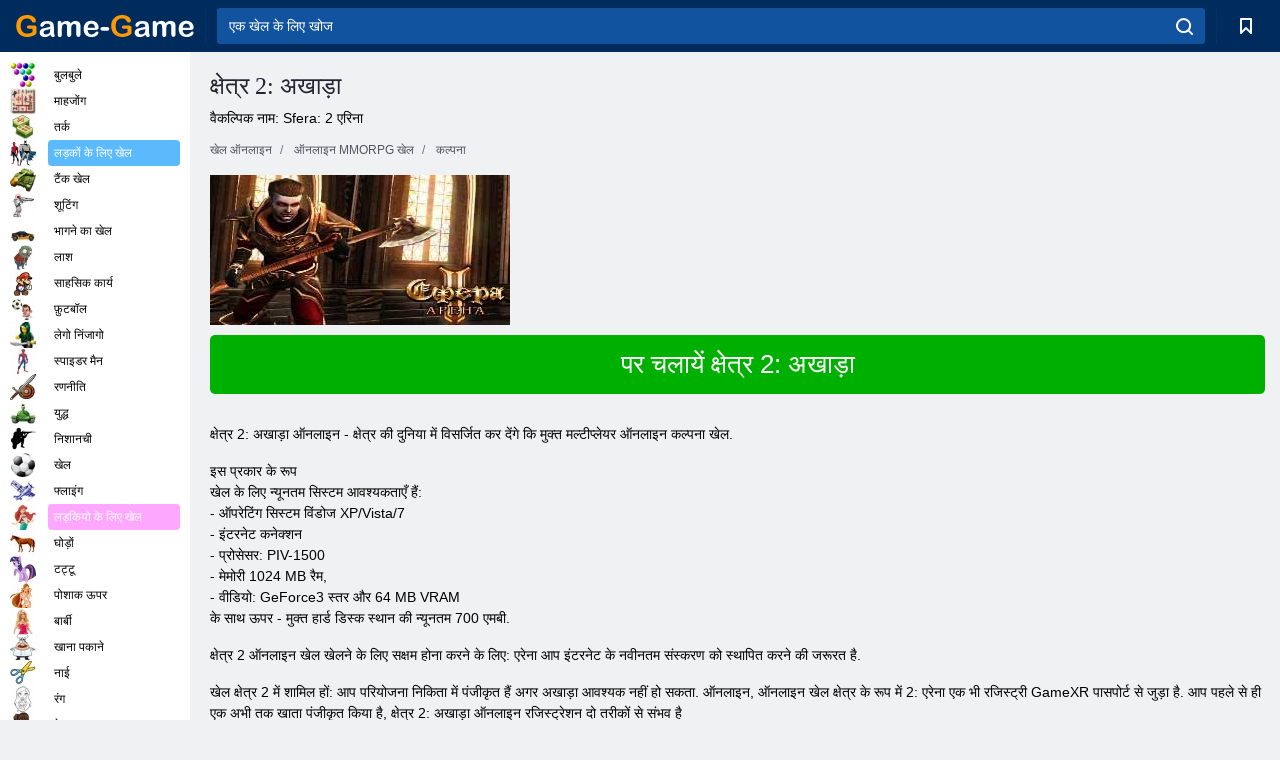

--- FILE ---
content_type: text/html; charset=utf-8
request_url: https://game-game.co.in/online-sfera_2_arena/
body_size: 12046
content:
<!DOCTYPE html>
<html lang="hi">
<head>
    <meta charset="utf-8">
    <meta name="viewport" content="width=device-width, initial-scale=1.0, maximum-scale=5.0, user-scalable=0">
    <title>खेल क्षेत्र 2: अखाड़ा ऑनलाइन पंजीकरण. ऑनलाइन 2 एरिना: नि: शुल्क खेलों Sfera प्ले </title>
    <meta name="keywords" content="क्षेत्र 2: एरिना ऑनलाइन खेल ऑनलाइन Sfera 2: अखाड़ा, खेल में शामिल हों क्षेत्र 2: अखाड़ा, क्षेत्र 2: एरिना ऑनलाइन खेल, क्षेत्र 2: अखाड़ा रिकॉर्ड, क्षेत्र 2 ऑनलाइन खेल खेलने: अखाड़ा, क्षेत्र 2: क्षेत्र खेलने ">
    <meta name="description" content="ऑनलाइन खेल क्षेत्र 2: अखाड़ा. खेल क्षेत्र 2 में मुफ्त पंजीकरण: अखाड़ा ऑनलाइन. ऑनलाइन 2 एरिना: Sfera प्ले ">
    <link rel="SHORTCUT ICON" href="/favicon.ico">
    <link rel="icon" type="image/png" href="/ui/icons/favicon-16x16.png" sizes="16x16">
    <link rel="icon" type="image/png" href="/ui/icons/favicon-32x32.png" sizes="32x32">
    <link rel="icon" type="image/png" href="/ui/icons/android-chrome-192x192.png" sizes="192x192">
    <link rel="apple-touch-icon" href="/ui/icons/apple-touch-icon.png" sizes="180x180">
    <link rel="mask-icon" href="/ui/icons/safari-pinned-tab.svg">
    <link rel="manifest" id="pwa_manifest">


            
            <link rel="stylesheet" href="/ui/css/optimized/gg_mmorpg_game.min.css">
        
            <link rel="preconnect" href="https://pagead2.googlesyndication.com/">
    <link rel="preconnect" href="https://adservice.google.com/">
    <link rel="preconnect" href="https://googleads.g.doubleclick.net/">
    <link rel="preconnect" href="https://www.googletagservices.com/">
    <link rel="preconnect" href="https://tpc.googlesyndication.com/">
    <link rel="preconnect" href="https://www.googleadservices.com/">

    <base href="https://game-game.co.in">
    <link rel="alternate" type="application/rss+xml" title="RSS"
          href="https://game-game.co.in/rss.xml"/>
                                            <meta name="robots" content="index,follow"/>
                
                    
    

            <meta property="og:title" content="खेल क्षेत्र 2: अखाड़ा ऑनलाइन पंजीकरण. ऑनलाइन 2 एरिना: नि: शुल्क खेलों Sfera प्ले "/>
        <meta property="og:description" content="ऑनलाइन खेल क्षेत्र 2: अखाड़ा. खेल क्षेत्र 2 में मुफ्त पंजीकरण: अखाड़ा ऑनलाइन. ऑनलाइन 2 एरिना: Sfera प्ले ">
                        <meta property="og:image" content="/ui/css/images/"/>
            
                <script async src="https://pagead2.googlesyndication.com/pagead/js/adsbygoogle.js?client=ca-pub-2114578358135779"
     crossorigin="anonymous"></script></head>
<body>

<div id="mobile-header" class="mm-slideout"></div>
<div id="mobile-nav"></div>
<div id="offset-wrapper" class="mm-slideout">
    <div id="header">
        <div class="header__holder">
            <div class="container-fluid">
                <div class="row align-items-center">
                    <div class="d-lg-none mmenu-toggle col flex-flow-0">
                        <button aria-label="hamburger" class="btn btn-link">
							<span class="hamburger-box">
								<span class="hamburger-inner"></span>
							</span>
                        </button>
                    </div>
                    <div class="col flex-flow-0">
                        <div class="logo">
                            <a href="/" class="d-flex align-items-center"
                               title="नि: शुल्क ऑनलाइन खेल">
                                <img src="/ui/img/logo.svg" title="नि: शुल्क ऑनलाइन खेल" alt="नि: शुल्क ऑनलाइन खेल">
                            </a>
                        </div>
                    </div>
                    <div class="col col-border-left col-typeahead">
                        <div class="typeahead__close d-lg-none">
                            <button class="btn btn-link">×</button>
                        </div>
                        <form method="GET" action="/searchgames/">
                            <div class="typeahead__field">
				                <span class="typeahead__query">
				                    <input class="form-control" type="text" name="q" value=""
                                           id="smsearch" placeholder="एक खेल के लिए खोज" aria-labelledby="header"
                                           autocomplete="off">
				                </span>
                                <span class="typeahead__button">
				                    <button class="btn btn-link" aria-label="search" onclick="submit();">
				                    	<span class="icon">
				                    		<svg xmlns="http://www.w3.org/2000/svg" width="16.906" height="17"
                                                 viewBox="0 0 16.906 17">
											    <path d="M757.542,32.233l-3.085-3.1a7.517,7.517,0,1,0-5.981,2.987,7.464,7.464,0,0,0,4.561-1.559l3.085,3.1a1,1,0,0,0,1.42,0A1.014,1.014,0,0,0,757.542,32.233Zm-14.591-7.685a5.524,5.524,0,1,1,5.525,5.552A5.546,5.546,0,0,1,742.951,24.548Z"
                                                      transform="translate(-740.938 -16.969)"/>
											</svg>
				                    	</span>
				                    </button>
				                </span>
                            </div>
                            <div class="list-live"></div>
                        </form>
                    </div>
                    <div class="col flex-flow-0 d-lg-none ml-auto">
                        <button aria-label="search-toggle" class="btn btn-link search-toggle"
                                onclick="$('.header__holder .typeahead__query :text').focus();">
	                    	<span class="icon">
	                    		<svg xmlns="http://www.w3.org/2000/svg" width="16.906" height="17"
                                     viewBox="0 0 16.906 17">
								    <path fill="#fff"
                                          d="M757.542,32.233l-3.085-3.1a7.517,7.517,0,1,0-5.981,2.987,7.464,7.464,0,0,0,4.561-1.559l3.085,3.1a1,1,0,0,0,1.42,0A1.014,1.014,0,0,0,757.542,32.233Zm-14.591-7.685a5.524,5.524,0,1,1,5.525,5.552A5.546,5.546,0,0,1,742.951,24.548Z"
                                          transform="translate(-740.938 -16.969)"></path>
								</svg>
	                    	</span>
                        </button>
                    </div>


                                            <div style="display: none" class="pwa-button btn">⚡ Install as App</div>
                    

                    <div class="col flex-flow-0 col-border-left d-lg-block">
                        <ul class="row nav nav-icons flex-nowrap">
                            <li class="col col-12">
                                <a onclick="openMyGames()"
                                   class="btn btn-outline-primary d-flex align-items-center vplayer-btn-favorites"
                                   href="javascript:void(0)">
			        				<span class="icon">
			        					<svg xmlns="http://www.w3.org/2000/svg"
                                             xmlns:xlink="http://www.w3.org/1999/xlink" width="12" height="16.031"
                                             viewBox="0 0 12 16.031">
										    <path d="M1047,33a1,1,0,0,1-.71-0.293L1042,28.414l-4.29,4.292A1,1,0,0,1,1036,32V18a1,1,0,0,1,1-1h10a1,1,0,0,1,1,1V32a0.993,0.993,0,0,1-.62.924A0.966,0.966,0,0,1,1047,33Zm-5-7a1,1,0,0,1,.71.294l3.29,3.292V19h-8V29.586l3.29-3.292A1,1,0,0,1,1042,26Z"
                                                  transform="translate(-1036 -17)"/>
										</svg>
			        				</span>
                                    <span style="color: white;" class="count_con"></span>
                                </a>
                            </li>
                        </ul>
                    </div>
                    <!-- div class="col flex-flow-0 col-border-left d-none d-lg-block">
                        <ul class="row nav nav-icons flex-nowrap">
                            <li class="col col-4">
                                <a class="btn btn-outline-primary d-flex align-items-center" href="javascript:void(0)">
			        				<span class="icon">
			        					<svg xmlns="https://www.w3.org/2000/svg" xmlns:xlink="http://www.w3.org/1999/xlink" width="16" height="16" viewBox="0 0 16 16">
										    <path d="M826,18a8,8,0,1,0,8,8A8,8,0,0,0,826,18Zm-2.9,13.254a2.987,2.987,0,0,1,5.791,0A5.99,5.99,0,0,1,823.1,31.254ZM826,26a1,1,0,1,1,1-1A1,1,0,0,1,826,26Zm4.532,3.923a5,5,0,0,0-2.7-2.566,3,3,0,1,0-3.67,0,5,5,0,0,0-2.7,2.566A6,6,0,1,1,830.532,29.923Z" transform="translate(-818 -18)"/>
										</svg>
			        				</span>
                                    Войти
                                </a>
                            </li>
                            <li class="col col-4">
                                <a class="btn btn-outline-primary d-flex align-items-center" href="javascript:void(0)">
			        				<span class="icon">
			        					<svg xmlns="https://www.w3.org/2000/svg" xmlns:xlink="http://www.w3.org/1999/xlink" width="16" height="16" viewBox="0 0 16 16">
										    <path d="M947,18H933a1,1,0,0,0-1,1V33a1,1,0,0,0,1,1h14a1,1,0,0,0,1-1V19A1,1,0,0,0,947,18Zm-1,14H934V28h2v1a1,1,0,0,0,1,1h6a1,1,0,0,0,1-1V28h2v4Zm0-6h-3a1,1,0,0,0-1,1v1h-4V27a1,1,0,0,0-1-1h-3V20h12v6Zm-9-2h6a1,1,0,1,0,0-2h-6A1,1,0,1,0,937,24Z" transform="translate(-932 -18)"/>
										</svg>
			        				</span>
                                    История
                                </a>
                            </li>
                            <li class="col col-4">
                                <a class="btn btn-outline-primary d-flex align-items-center" href="javascript:void(0)">
			        				<span class="icon">
			        					<svg xmlns="https://www.w3.org/2000/svg" xmlns:xlink="http://www.w3.org/1999/xlink" width="12" height="16.031" viewBox="0 0 12 16.031">
										    <path d="M1047,33a1,1,0,0,1-.71-0.293L1042,28.414l-4.29,4.292A1,1,0,0,1,1036,32V18a1,1,0,0,1,1-1h10a1,1,0,0,1,1,1V32a0.993,0.993,0,0,1-.62.924A0.966,0.966,0,0,1,1047,33Zm-5-7a1,1,0,0,1,.71.294l3.29,3.292V19h-8V29.586l3.29-3.292A1,1,0,0,1,1042,26Z" transform="translate(-1036 -17)"/>
										</svg>
			        				</span>
                                    Закладки
                                </a>
                            </li>
                        </ul>
                    </div>

                    <div class="col flex-flow-0 col-border-left">
                        <a href="javascript:void(0)" class="link-favorite">
			        		<span class="icon">
				        		<svg xmlns="https://www.w3.org/2000/svg" viewBox="0 0 300 300" width="30" height="30">
									<path d="M165.5,108.2l-9.8,9.8c-1.9,1.9-4.7,2.6-7.2,2.1c-1.5-0.2-3-0.9-4.2-2.1l-9.8-9.8c-6.5-6.5-15.1-9.8-23.7-9.8
										s-17.2,3.3-23.7,9.8C74.2,121,74.4,141.6,87.3,156c13.2,14.7,49.6,45,62.7,55.8c13.1-10.8,49.4-41.1,62.7-55.8
										c13-14.4,13.1-35,0.3-47.8C199.9,95.1,178.6,95.1,165.5,108.2"/>
									<path d="M150,0C67.2,0,0,67.2,0,150s67.2,150,150,150s150-67.2,150-150S232.8,0,150,0 M224.2,166.4
										c-17,18.9-67,59.6-69.2,61.3c-1.5,1.2-3.3,1.8-5.1,1.7c-0.1,0-0.1,0-0.2,0c-1.7,0-3.5-0.6-4.9-1.7c-2.1-1.7-52.2-42.5-69.2-61.3
										C57.1,145.7,57.3,116,76,97.2c19.2-19.2,50.3-19.2,69.5,0l4.4,4.4l4.5-4.4c19.2-19.2,50.3-19.2,69.5,0
										C242.7,116,242.8,145.7,224.2,166.4"/>
								</svg>
							</span>
                        </a>
                    </div>
                    <div class="d-none d-lg-block col flex-flow-0">
                        <a href="javascript:void(0)" class="link-expand">
			        		<span class="icon">
								<svg xmlns="https://www.w3.org/2000/svg" viewBox="0 0 28.4 27.4" width="29" height="28">
									<path d="M28.4,19.1c0-0.9-0.7-1.6-1.5-1.6c-0.8,0-1.5,0.7-1.5,1.6v3.3l-6-6c-0.6-0.6-1.5-0.6-2.1,0
										c-0.6,0.6-0.6,1.5,0,2.1l6,6H20c-0.9,0-1.6,0.7-1.6,1.5c0,0.8,0.7,1.5,1.6,1.5h6.8c0.9,0,1.6-0.7,1.6-1.5c0,0,0,0,0-0.1
										c0,0,0-0.1,0-0.1L28.4,19.1L28.4,19.1z"/>
									<path class="st0" d="M9,16.4l-6,6v-3.3c0-0.9-0.7-1.6-1.5-1.6c-0.8,0-1.5,0.7-1.5,1.6l0,6.7c0,0,0,0.1,0,0.1c0,0,0,0,0,0.1
										c0,0.8,0.7,1.5,1.6,1.5h6.8c0.9,0,1.6-0.7,1.6-1.5c0-0.8-0.7-1.5-1.6-1.5H5.1l6-6c0.6-0.6,0.6-1.5,0-2.1C10.5,15.8,9.6,15.8,9,16.4
										"/>
									<path d="M19.4,11.1l6-6v3.3c0,0.9,0.7,1.6,1.5,1.6c0.8,0,1.5-0.7,1.5-1.6V1.6c0,0,0-0.1,0-0.1c0,0,0,0,0-0.1
										c0-0.8-0.7-1.5-1.6-1.5H20c-0.9,0-1.6,0.7-1.6,1.5C18.4,2.3,19.1,3,20,3h3.2l-6,6c-0.6,0.6-0.6,1.5,0,2.1
										C17.8,11.7,18.8,11.7,19.4,11.1"/>
									<path d="M5.1,3h3.2c0.9,0,1.6-0.7,1.6-1.5C9.9,0.7,9.2,0,8.4,0H1.6C0.7,0,0,0.7,0,1.5c0,0,0,0,0,0.1c0,0,0,0.1,0,0.1
										l0,6.7c0,0.9,0.7,1.6,1.5,1.6C2.3,9.9,3,9.2,3,8.3V5.1l6,6c0.6,0.6,1.5,0.6,2.1,0c0.6-0.6,0.6-1.5,0-2.1L5.1,3z"/>
								</svg>
							</span>
                        </a>
                    </div -->
                </div>
            </div>
        </div>
    </div>
    <section class="vp-dropdown">
        <div onclick="closeMyGames()" class="close"><i class="icon-cancel">
                <svg height="42" width="42">
                    <svg id="close-icon" xmlns="http://www.w3.org/2000/svg" viewBox="0 0 25 32">
                        <path d="M23.179 23.607c0 .446-.179.893-.5 1.214L20.25 27.25c-.321.321-.768.5-1.214.5s-.893-.179-1.214-.5L12.572 22l-5.25 5.25c-.321.321-.768.5-1.214.5s-.893-.179-1.214-.5l-2.429-2.429c-.321-.321-.5-.768-.5-1.214s.179-.893.5-1.214l5.25-5.25-5.25-5.25c-.321-.321-.5-.768-.5-1.214s.179-.893.5-1.214l2.429-2.429c.321-.321.768-.5 1.214-.5s.893.179 1.214.5l5.25 5.25 5.25-5.25c.321-.321.768-.5 1.214-.5s.893.179 1.214.5l2.429 2.429c.321.321.5.768.5 1.214s-.179.893-.5 1.214l-5.25 5.25 5.25 5.25c.321.321.5.768.5 1.214z"></path>
                    </svg>
                </svg>
            </i></div>

        <div class="bookmark-title">
            <svg height="18" width="18">
                <svg id="fav-icon" xmlns="http://www.w3.org/2000/svg" viewBox="0 0 32 32">
                    <path d="M16 29.714a1.11 1.11 0 0 1-.786-.321L4.071 18.643c-.143-.125-4.071-3.714-4.071-8 0-5.232 3.196-8.357 8.536-8.357 3.125 0 6.054 2.464 7.464 3.857 1.411-1.393 4.339-3.857 7.464-3.857 5.339 0 8.536 3.125 8.536 8.357 0 4.286-3.929 7.875-4.089 8.036L16.786 29.393c-.214.214-.5.321-.786.321z"></path>
                </svg>
            </svg>बुकमार्क</div>
        <div class="vp-list vp-fav">
        </div>
    </section>
<div id="main">
    <div class="container-fluid">
        <div class="d-flex flex-nowrap position-relative">


            <div id="content" class="col-content">
                                                <div class="page-content">
                    <div class="h1">
    <h1>क्षेत्र 2: अखाड़ा </h1>
</div>
<div class="alternative">वैकल्पिक नाम: Sfera: 2 एरिना </div>
<span itemscope class="breadcrumb__holder" itemtype="https://schema.org/BreadcrumbList">
        <nav class="breadcrumb">
            <span class="breadcrumb-item" itemprop="itemListElement" itemscope
                  itemtype="https://schema.org/ListItem">
                <a title="खेल ऑनलाइन" itemprop="item" href="/">
                    <span itemprop="name">खेल ऑनलाइन</span></a>
                <meta itemprop="position" content="1"/>
            </span>
                            <span class="breadcrumb-item" itemprop="itemListElement" itemscope
                    itemtype="https://schema.org/ListItem">
                    <a title="ऑनलाइन MMORPG खेल" itemprop="item" href="mmorpg/">
                        <span itemprop="name">ऑनलाइन MMORPG खेल</span></a>
                    <meta itemprop="position" content="2"/>
                </span>
                                         <span class="breadcrumb-item" itemprop="itemListElement" itemscope
                    itemtype="https://schema.org/ListItem">
                    <a title="काल्पनिक MMORPG खेलों ऑनलाइन " itemprop="item" href="fantasy-mmorpg_game/">
                        <span itemprop="name">कल्पना </span></a>
                    <meta itemprop="position" content="2"/>
                </span>
                </nav>
</span>

<div class="game-description item-one clearfix">
    <div class="item-image">
        <a href="http://admrotate.iplayer.org/routing/259 "
           onClick="ga('_trackEvent', 'mmorpg go to game site', 'register', 'क्षेत्र 2: अखाड़ा ');"
           rel="nofollow" target="_blank">
            <img src="/ui/css/images/mmorpg/223.jpg"
                 alt="क्षेत्र 2: अखाड़ा ">
        </a>
    </div>
    <div class="text-center" style="text-align: left; margin-bottom: 30px;">
        <a href="http://admrotate.iplayer.org/routing/259 "
           onClick="ga('_trackEvent', 'mmorpg go to game site', 'register', 'क्षेत्र 2: अखाड़ा ');"
           rel="nofollow" target="_blank" class="btn-play"> पर चलायें क्षेत्र 2: अखाड़ा </a>
    </div>
    <div class="item-text" id="text_descr">
        <p> क्षेत्र 2: अखाड़ा ऑनलाइन - क्षेत्र की दुनिया में विसर्जित कर देंगे कि मुक्त मल्टीप्लेयर ऑनलाइन कल्पना खेल. </p>
इस प्रकार के रूप <p> खेल के लिए न्यूनतम सिस्टम आवश्यकताएँ हैं: <br /> - ऑपरेटिंग सिस्टम विंडोज XP/Vista/7 <br /> - इंटरनेट कनेक्शन <br /> - प्रोसेसर: PIV-1500 <br /> - मेमोरी 1024 MB रैम, <br /> - वीडियो: GeForce3 स्तर और 64 MB VRAM <br /> के साथ ऊपर - मुक्त हार्ड डिस्क स्थान की न्यूनतम 700 एमबी. </p>
<p> क्षेत्र 2 ऑनलाइन खेल खेलने के लिए सक्षम होना करने के लिए: एरेना आप इंटरनेट के नवीनतम संस्करण को स्थापित करने की जरूरत है. </p>
<p> खेल क्षेत्र 2 में शामिल हों: आप परियोजना निकिता में पंजीकृत हैं अगर अखाड़ा आवश्यक नहीं हो सकता. ऑनलाइन, ऑनलाइन खेल क्षेत्र के रूप में 2: एरेना एक भी रजिस्ट्री GameXR पासपोर्ट से जुड़ा है. आप पहले से ही एक अभी तक खाता पंजीकृत किया है, क्षेत्र 2: अखाड़ा ऑनलाइन रजिस्ट्रेशन दो तरीकों से संभव है <br /> - सरल - आप इच्छित चरित्र का नाम, पासवर्ड और ई - मेल प्रवेश करते हैं; <br /> - भरा. यहाँ आप मानक डेटा, पहली और आखिरी नाम की शुरूआत के साथ ही दो गुप्त प्रश्न के जवाब के अलावा, आवश्यक हो जाएगा. इस सब के सब प्राधिकरण के लिए डेटा हानि की स्थिति में उपयोग किया जाएगा. </p>
<p> बस आप आप कोई 10 से अधिक मिनट लगते हैं कि खेल की आधिकारिक वेबसाइट से अपने पीसी क्लाइंट सॉफ्टवेयर पर डाउनलोड करने और स्थापित करने की आवश्यकता खेलने के लिए. </p>
<p> क्षेत्र 2 एरिना ऑनलाइन खेल इस शैली के अन्य खेल से बहुत अलग है. यह खेल केवल असली खिलाड़ियों के बीच झगड़े को बनाए रखने के उद्देश्य से है. आप खेल खेलते हैं जब कृत्रिम बुद्धि के साथ लड़ाई, क्षेत्र 2: अखाड़ा ऑनलाइन, क्या करना चाहिए नहीं कर रहे हैं. बस पहेलियों और अनुसंधान भवनों, गुफाओं और पसंद के साथ कार्य प्रदर्शन, पर्यटन दुनिया प्रदान नहीं करता है. </p>
आप क्षेत्रः 2 खेलने <p>: अखाड़ा, तो विकल्प यह करने के लिए दो दौड़ की, जिसके लिए आपको पहले है. <br /> <strong> लोग. </strong> दुनिया फील्ड्स के इस प्रारंभिक आबादी, लोगों ठेठ उपस्थिति नहीं है. वे त्वचा के लिए एक अलग रंग हो सकता है, आँखें, बाल, टैटू कई हो सकते हैं. कपड़ों की शैली भी भिन्न होता है और मालिक के स्वाद पर निर्भर करता है. नर आम तौर पर महिलाओं से बड़े होते हैं, लेकिन सत्ता के लिए मजबूत नहीं. उनके विरोधियों लोगों fremderami कहते हैं. लोग जादू ही कर सकते हैं, बहुत रचनात्मक कर रहे हैं, लेकिन यह जटिल मुकाबला तंत्र को डिजाइन करने में विशेष रूप से अच्छा है. पिशाच रक्त लोगों पर एक चिकित्सा प्रभाव, उन्हें शक्ति और सहनशीलता देता है. <br /> <strong> Vril. </strong> लोग शोषक उन्हें फोन. वे अब एक खो दुनिया से Abrak आते हैं. Vril गोरी त्वचा, थोड़ा बताया कान, आंख, लाल पश्चावाही है. Vril लहसुन या सूर्य के प्रकाश से डरते नहीं हैं. वे इसे समर्थन करने का एक साधन के रूप में उन्हें कार्य करता है, रक्त पर फ़ीड, vril कमजोर है जो बिना नहीं है. रजत एक कमजोर जहर हालांकि, उन्हें मार नहीं है. Vril सम्पदा बसा. लकड़ी, धातु, पत्थर कुशल शिल्प से बने, जादू में बहुत प्रतिभाशाली. सत्ता में आदमी को नीचा, हालांकि वे बहुत तेजी से चुस्त और दृढ़ हैं. </p>
<p> खेल क्षेत्र 2: - योद्धा <br /> - पत्रिका <br /> - स्काउट <br /> - पुजारी <br />: अखाड़ा ऑनलाइन खिलाड़ियों कई कक्षाओं में चरित्र विकास प्रदान करता है. </p>
<p> बारी में प्रत्येक वर्ग आपको चुनना है कि कई विशेषज्ञता है, आप खेल के दौरान अपनी पसंद के हिसाब से चुनना होगा. </p>
<p> क्षेत्र 2 में: एरेना आप खेल सकते हैं दो क्षेत्रों के लिए लड़ाई में लड़: नदी घाटी और ग्राम gon खड्ड. प्रत्येक क्षेत्र से निपटने का अपना ही विशेष है. ग्राम भयावह क्रिस्टल Timolanta और पांच वेदियों पर कब्जा करने के लिए इस क्षेत्र में नदी घाटी. में राविण-Gon Ayzenshloss महल पर कब्जा करने की जरूरत है. </p>
नि: शुल्क (एक ही टीम में और Vril लोग), <br /> - - दौड़ (Vril के खिलाफ लोगों) <br /> - अंतर - कबीले (गुटों में आपस में लड़ रहे हैं <br /> <p> खेल के दौरान आप झगड़े के इन प्रकार में भाग लेने का अवसर होगा प्रभाव के लिए). </p>
<p> रेजिस्टर क्षेत्र 2: एरेना आप पहले द्वीप खुलेगा, अराजकता की लहरों के बीच खो दिया है. इस द्वीप पर बच नहीं सकते, इसलिए निवासियों केवल एक दूसरे के साथ अनंत अथक लड़ाई का नेतृत्व कर सकते हैं. <br /> <br /> </p>     </div>
</div>

<style>
    #text_descr ol li, #text_descr ul li

    {list-style:disc!important; margin-left: 20px!important;}
</style>

<div class="text-center">
    <a href="http://admrotate.iplayer.org/routing/259 "
       onClick="ga('_trackEvent', 'mmorpg go to game site', 'register', 'क्षेत्र 2: अखाड़ा ');"
       rel="nofollow" target="_blank" class="btn-play"> पर चलायें क्षेत्र 2: अखाड़ा </a>
</div>

<div class="s10">&nbsp;</div>
<ul class="slider">
                        <li>
                <a href="#" onclick="return gsv('-ZPYgq0A3KI')">
                    <img alt="" src="//i2.ytimg.com/vi/-ZPYgq0A3KI/mqdefault.jpg" width="258" height="126">
                    <img alt="" style="position: absolute;left: 112px;bottom: 50px;"
                         src="/ui/css/images/playbutton.png" class="playbutton">
                </a>
            </li>
                    <li>
                <a href="#" onclick="return gsv('HlN76-ZAeBs')">
                    <img alt="" src="//i2.ytimg.com/vi/HlN76-ZAeBs/mqdefault.jpg" width="258" height="126">
                    <img alt="" style="position: absolute;left: 112px;bottom: 50px;"
                         src="/ui/css/images/playbutton.png" class="playbutton">
                </a>
            </li>
            
                    <li>
            <a href="#" onclick="return gsi('/ui/css/images/upload/223/9cdeebc2583dc1dbbdecd445c9d0fd92_full.jpg')">
                <img alt="" src="/ui/css/images/upload/223/9cdeebc2583dc1dbbdecd445c9d0fd92_mid.jpg" width="258" height="126">
            </a>
        </li>
                    <li>
            <a href="#" onclick="return gsi('/ui/css/images/upload/223/6d56c2b4461bb2ba9437e50e74901755_full.jpg')">
                <img alt="" src="/ui/css/images/upload/223/6d56c2b4461bb2ba9437e50e74901755_mid.jpg" width="258" height="126">
            </a>
        </li>
                    <li>
            <a href="#" onclick="return gsi('/ui/css/images/upload/223/0bc83d7173c51288ae6178466aef0cd8_full.jpg')">
                <img alt="" src="/ui/css/images/upload/223/0bc83d7173c51288ae6178466aef0cd8_mid.jpg" width="258" height="126">
            </a>
        </li>
                    <li>
            <a href="#" onclick="return gsi('/ui/css/images/upload/223/4f66415dda1bef4f6162da0a9d6d1552_full.jpg')">
                <img alt="" src="/ui/css/images/upload/223/4f66415dda1bef4f6162da0a9d6d1552_mid.jpg" width="258" height="126">
            </a>
        </li>
                    <li>
            <a href="#" onclick="return gsi('/ui/css/images/upload/223/f1f6d4eead93d735bf48d70673ba25bb_full.jpg')">
                <img alt="" src="/ui/css/images/upload/223/f1f6d4eead93d735bf48d70673ba25bb_mid.jpg" width="258" height="126">
            </a>
        </li>
                    <li>
            <a href="#" onclick="return gsi('/ui/css/images/upload/223/c578756d1de5887e4d6bdd506d2801a9_full.jpg')">
                <img alt="" src="/ui/css/images/upload/223/c578756d1de5887e4d6bdd506d2801a9_mid.jpg" width="258" height="126">
            </a>
        </li>
                    <li>
            <a href="#" onclick="return gsi('/ui/css/images/upload/223/65a8e10bb712b35033d1e3d27c71298b_full.jpg')">
                <img alt="" src="/ui/css/images/upload/223/65a8e10bb712b35033d1e3d27c71298b_mid.jpg" width="258" height="126">
            </a>
        </li>
    
</ul>
<div class="slider-image" id="preview">
</div>


<style>.bx-wrapper{max-width: 100%!important;}</style>
                                            <text class="game-description sidebar_foot clearfix">
                            <!--div class="h1"><h2 class="header"
                                                style="font-size: 22px;">खेल क्षेत्र 2: अखाड़ा ऑनलाइन पंजीकरण</h2>
                            </div-->
                            <text class="item-text fs-12">
                                <span itemscope class="breadcrumb__holder" itemtype="https://schema.org/BreadcrumbList">
        <nav class="breadcrumb">
            <span class="breadcrumb-item" itemprop="itemListElement" itemscope
                  itemtype="https://schema.org/ListItem">
                <a title="खेल ऑनलाइन" itemprop="item" href="/">
                    <span itemprop="name">खेल ऑनलाइन</span></a>
                <meta itemprop="position" content="1"/>
            </span>
                                        <span class="breadcrumb-item" itemprop="itemListElement" itemscope
                      itemtype="https://schema.org/ListItem">
                    <a title="ऑनलाइन MMORPG खेल" itemprop="item"
                       href="/tags/">
                        <span itemprop="name">ऑनलाइन MMORPG खेल</span></a>
                    <meta itemprop="position" content="2"/>
                </span>
                                        <span class="breadcrumb-item" itemprop="itemListElement" itemscope
                      itemtype="https://schema.org/ListItem">
                    <a title="क्षेत्र 2: अखाड़ा " itemprop="item"
                       href="/online-sfera_2_arena/">
                        <span itemprop="name">क्षेत्र 2: अखाड़ा </span></a>
                    <meta itemprop="position" content="3"/>
                </span>
                    </nav>
</span>

                                                            </text>
                        </text>
                                        <!--F3:include href="blocks/top_tags.tpl"/-->

                </div>
            </div>
            <div class="col-sidebar" id="sidebar">
                


<div class="games">
    

    <style>

        #iprblock-53 {
            width: 178px !important;
            height: 500px !important;
        }

        #iprblock-53 ._ban {
            float: none;
            margin: 0 0 10px;
            background: none;
            padding: 0px !important;
            width: 178px !important;
            height: 89px !important;
            position: relative;
            overflow: hidden;
            -webkit-border-radius: 3px;
            -moz-border-radius: 3px;
            border-radius: 3px;
            -moz-background-clip: padding-box;
            -webkit-background-clip: padding-box;
            background-clip: padding-box;
            border: 0px !important;
        }

        #iprblock-53 ._ban:hover {
            text-decoration: none;
        }

        #iprblock-53 ._ban:hover a div {
            display: block;
        }

        #iprblock-53 ._ban a {
            position: relative;
            overflow: hidden;
            width: 125px;
            height: 93px;
            -webkit-border-radius: 3px;
            -moz-border-radius: 3px;
            border-radius: 3px;
            -moz-background-clip: padding-box;
            -webkit-background-clip: padding-box;
            background-clip: padding-box;
        }

        #iprblock-53 ._ban a span img {
            width: 178px !important;
            height: 89px !important;
        }

        #iprblock-53 ._ban a div {
            font-family: Arial, Helvetica, sans-serif;
            text-align: center;
            position: absolute;
            font-size: 1.2rem;
            bottom: 0;
            width: 178px;
            padding: 9px 3px !important;
            background: rgba(0, 0, 0, 0.6);
            -webkit-transition: bottom ease 0.2s;
            -moz-transition: bottom ease 0.2s;
            -ms-transition: bottom ease 0.2s;
            -o-transition: bottom ease 0.2s;
            color: #FFF;
            text-shadow: 0.5px 0.9px 1px rgba(0, 0, 0, 0.75);
            z-index: 2;
            -webkit-border-radius: 0 0 3px 3px;
            -moz-border-radius: 0 0 3px 3px;
            border-radius: 0 0 3px 3px;
            -moz-background-clip: padding-box;
            -webkit-background-clip: padding-box;
            background-clip: padding-box;
            font-weight: 500;
            display: none;
        }

    </style>

    <!--<div class="div_rek">

    </div>
    <div class="div_rek" id="left-banner-google">
         _efile('ads/!sidebar_bottom.txt')
    </div>-->
</div>


    <div class="categories">
        <ul>
                            <li>
                    <a class="c-42 " href="balls/" title=" बुलबुले">
                        <span class="image"></span>
                        <span class="text">बुलबुले</span>
                    </a>
                </li>
                            <li>
                    <a class="c-66 " href="tags/486/" title="माहजोंग खेल ">
                        <span class="image"></span>
                        <span class="text">माहजोंग</span>
                    </a>
                </li>
                            <li>
                    <a class="c-40 " href="logic/" title="तर्क खेलों ">
                        <span class="image"></span>
                        <span class="text">तर्क</span>
                    </a>
                </li>
                            <li>
                    <a class="c-3 c-forboys" href="forboys/" title="लड़कों के लिए खेल ">
                        <span class="image"></span>
                        <span class="text"> लड़कों के लिए खेल </span>
                    </a>
                </li>
                            <li>
                    <a class="c-7 " href="tags/525/" title="ऑनलाइन टैंक ">
                        <span class="image"></span>
                        <span class="text">टैंक खेल </span>
                    </a>
                </li>
                            <li>
                    <a class="c-8 " href="shoot/" title="गोली मारने वाले खेल ">
                        <span class="image"></span>
                        <span class="text">शूटिंग </span>
                    </a>
                </li>
                            <li>
                    <a class="c-9 " href="racing/" title="भागने का खेल ">
                        <span class="image"></span>
                        <span class="text">भागने का खेल</span>
                    </a>
                </li>
                            <li>
                    <a class="c-10 " href="tags/395/" title="ज़ोंबी खेल ">
                        <span class="image"></span>
                        <span class="text">लाश </span>
                    </a>
                </li>
                            <li>
                    <a class="c-11 " href="brodilki/" title="साहसिक खेल ">
                        <span class="image"></span>
                        <span class="text">साहसिक कार्य </span>
                    </a>
                </li>
                            <li>
                    <a class="c-44 " href="tags/388/" title="फुटबॉल खेल ">
                        <span class="image"></span>
                        <span class="text">फ़ुटबॉल </span>
                    </a>
                </li>
                            <li>
                    <a class="c-12 " href="tags/879/" title="लेगो निंजागो गेम्स ">
                        <span class="image"></span>
                        <span class="text">लेगो निंजागो </span>
                    </a>
                </li>
                            <li>
                    <a class="c-36 " href="tags/561/" title="स्पाइडरमैन गेम्स ">
                        <span class="image"></span>
                        <span class="text">स्पाइडर मैन </span>
                    </a>
                </li>
                            <li>
                    <a class="c-14 " href="strategy/" title="रणनीतिक खेल ">
                        <span class="image"></span>
                        <span class="text">रणनीति </span>
                    </a>
                </li>
                            <li>
                    <a class="c-15 " href="tags/530/" title="युद्ध के खेल ">
                        <span class="image"></span>
                        <span class="text">युद्ध </span>
                    </a>
                </li>
                            <li>
                    <a class="c-55 " href="tags/531/" title="निशानची खेल ">
                        <span class="image"></span>
                        <span class="text">निशानची </span>
                    </a>
                </li>
                            <li>
                    <a class="c-16 " href="sport/" title="खेल - कूद वाले खेल ">
                        <span class="image"></span>
                        <span class="text">खेल </span>
                    </a>
                </li>
                            <li>
                    <a class="c-17 " href="tags/495/" title="फ्लाइंग खेल ">
                        <span class="image"></span>
                        <span class="text">फ्लाइंग</span>
                    </a>
                </li>
                            <li>
                    <a class="c-4 c-forgirls" href="forgirls/" title="लड़कियो के लिए खेल ">
                        <span class="image"></span>
                        <span class="text">लड़कियो के लिए खेल </span>
                    </a>
                </li>
                            <li>
                    <a class="c-18 " href="tags/831/" title="घोड़े का खेल ">
                        <span class="image"></span>
                        <span class="text">घोड़ों </span>
                    </a>
                </li>
                            <li>
                    <a class="c-19 " href="tags/680/" title="टट्टू खेल ">
                        <span class="image"></span>
                        <span class="text">टट्टू </span>
                    </a>
                </li>
                            <li>
                    <a class="c-20 " href="tags/389/" title="पोशाक गेम ">
                        <span class="image"></span>
                        <span class="text">पोशाक ऊपर </span>
                    </a>
                </li>
                            <li>
                    <a class="c-21 " href="tags/464/" title="बार्बी खेलों ">
                        <span class="image"></span>
                        <span class="text">बार्बी </span>
                    </a>
                </li>
                            <li>
                    <a class="c-24 " href="tags/565/" title="खाना पकाने के खेल ">
                        <span class="image"></span>
                        <span class="text">खाना पकाने </span>
                    </a>
                </li>
                            <li>
                    <a class="c-26 " href="tags/971/" title="नाई खेल ">
                        <span class="image"></span>
                        <span class="text">नाई </span>
                    </a>
                </li>
                            <li>
                    <a class="c-33 " href="tags/394/" title="रंग खेल ">
                        <span class="image"></span>
                        <span class="text">रंग </span>
                    </a>
                </li>
                            <li>
                    <a class="c-25 " href="tags/425/" title="श्रृंगार खेल ">
                        <span class="image"></span>
                        <span class="text">मेकअप </span>
                    </a>
                </li>
                            <li>
                    <a class="c-22539 " href="tags/1014/" title="जमे हुए खेल ">
                        <span class="image"></span>
                        <span class="text">जमे हुए </span>
                    </a>
                </li>
                            <li>
                    <a class="c-22540 " href="tags/541/" title="रंगीन खेल ब्लॉक ">
                        <span class="image"></span>
                        <span class="text">रंगीन ब्लॉक </span>
                    </a>
                </li>
                            <li>
                    <a class="c-22 " href="tags/678/" title="डायनासोर के खेल ">
                        <span class="image"></span>
                        <span class="text">डायनासोर </span>
                    </a>
                </li>
                            <li>
                    <a class="c-41 " href="tags/538/" title="साहसिक खेल ">
                        <span class="image"></span>
                        <span class="text">साहसिक कार्य </span>
                    </a>
                </li>
                            <li>
                    <a class="c-5 c-forold" href="fortwo/" title="ऑनलाइन दो खिलाड़ी के लिए खेल ">
                        <span class="image"></span>
                        <span class="text">दो के लिए खेल </span>
                    </a>
                </li>
                            <li>
                    <a class="c-38 " href="tags/544/" title="आग और खेल ">
                        <span class="image"></span>
                        <span class="text">फ़ायरबॉय और वॉटरगर्ल</span>
                    </a>
                </li>
                            <li>
                    <a class="c-62 " href="tags/918/" title="Minecraft खेल ">
                        <span class="image"></span>
                        <span class="text">Minecraft</span>
                    </a>
                </li>
                            <li>
                    <a class="c-22538 " href="tags/baby-hazel/" title="बेबी धुंधला खेल ">
                        <span class="image"></span>
                        <span class="text">बेबी हेज़ल </span>
                    </a>
                </li>
                            <li>
                    <a class="c-22541 " href="cartoons/" title="कार्टून खेल ">
                        <span class="image"></span>
                        <span class="text">कार्टून खेल </span>
                    </a>
                </li>
                            <li>
                    <a class="c-34 " href="tags/965/" title="शैक्षिक खेल ">
                        <span class="image"></span>
                        <span class="text">शिक्षात्मक </span>
                    </a>
                </li>
                            <li>
                    <a class="c-35 " href="tags/559/" title="आरपीजी खेल ">
                        <span class="image"></span>
                        <span class="text">आरपीजी</span>
                    </a>
                </li>
                            <li>
                    <a class="c-56 " href="tags/619/" title="फार्म का खेल ">
                        <span class="image"></span>
                        <span class="text">खेत </span>
                    </a>
                </li>
                            <li>
                    <a class="c-53 " href="tags/611/" title="ट्रांसफॉर्मर खेल ">
                        <span class="image"></span>
                        <span class="text">ट्रांसफॉर्मर </span>
                    </a>
                </li>
                            <li>
                    <a class="c-52 " href="tags/622/" title="कारों के खेल ">
                        <span class="image"></span>
                        <span class="text">कारें</span>
                    </a>
                </li>
                            <li>
                    <a class="c-51 " href="tags/556/" title="बेन 10 खेल ">
                        <span class="image"></span>
                        <span class="text">बेन 10 </span>
                    </a>
                </li>
                            <li>
                    <a class="c-47 " href="tags/547/" title="बच खेल ">
                        <span class="image"></span>
                        <span class="text">भागने का कमरा </span>
                    </a>
                </li>
                            <li>
                    <a class="c-1 c-forchildren" href="forchildren/" title="बच्चों के लिए खेल ">
                        <span class="image"></span>
                        <span class="text">बच्चों के लिए खेल </span>
                    </a>
                </li>
                            <li>
                    <a class="c-48 " href="tags/515/" title="मारियो खेल ">
                        <span class="image"></span>
                        <span class="text">मारियो </span>
                    </a>
                </li>
                            <li>
                    <a class="c-57 " href="tags/810/" title="घोंघा बॉब खेल ">
                        <span class="image"></span>
                        <span class="text">घोंघा बॉब </span>
                    </a>
                </li>
                            <li>
                    <a class="c-50 " href="tags/563/" title="सोनिक खेल ">
                        <span class="image"></span>
                        <span class="text">सोनिक खेल </span>
                    </a>
                </li>
                            <li>
                    <a class="c-46 " href="tags/512/" title="स्कीइंग का खेल ">
                        <span class="image"></span>
                        <span class="text">स्कीइंग </span>
                    </a>
                </li>
                            <li>
                    <a class="c-39 " href="quest/" title="क्वेस्ट खेल ">
                        <span class="image"></span>
                        <span class="text">साहसिक खेल </span>
                    </a>
                </li>
                            <li>
                    <a class="c-37 c-gray" href="other/" title="फ़्लैश खेल ">
                        <span class="image"></span>
                        <span class="text">फ़्लैश खेल </span>
                    </a>
                </li>
                            <li>
                    <a class="c-23 " href="tags/422/" title="मैच 3 खेल ">
                        <span class="image"></span>
                        <span class="text">मैच 3 खेल </span>
                    </a>
                </li>
                            <li>
                    <a class="c-54 " href="tags/494/" title="पहेली ऑनलाइन खेल ">
                        <span class="image"></span>
                        <span class="text">पहेलियाँ </span>
                    </a>
                </li>
                            <li>
                    <a class="c-61 " href="tags/527/" title="सुडोकू खेल ">
                        <span class="image"></span>
                        <span class="text">सुडोकू </span>
                    </a>
                </li>
                            <li>
                    <a class="c-45 " href="tags/560/" title="जुमा खेल ">
                        <span class="image"></span>
                        <span class="text">जूमा </span>
                    </a>
                </li>
                            <li>
                    <a class="c-49 " href="tags/551/" title="टेट्रिस खेल ">
                        <span class="image"></span>
                        <span class="text">टेट्रिस </span>
                    </a>
                </li>
                            <li>
                    <a class="c-60 " href="tags/508/" title="बिलियर्ड खेल ">
                        <span class="image"></span>
                        <span class="text">बिलियर्ड </span>
                    </a>
                </li>
                            <li>
                    <a class="c-43 " href="tags/671/" title="3 डी का खेल ">
                        <span class="image"></span>
                        <span class="text">3 डी का खेल </span>
                    </a>
                </li>
                            <li>
                    <a class="c-32 " href="tags/1336/" title="IO खेल ">
                        <span class="image"></span>
                        <span class="text">IO खेल </span>
                    </a>
                </li>
                            <li>
                    <a class="c-22546 " href="tags/397/" title="पत्तो का खेल ">
                        <span class="image"></span>
                        <span class="text">पत्तो का खेल </span>
                    </a>
                </li>
                            <li>
                    <a class="c-13 " href="tags/398/" title="त्यागी खेल ">
                        <span class="image"></span>
                        <span class="text">त्यागी </span>
                    </a>
                </li>
                            <li>
                    <a class="c-63 " href="tags/520/" title="शतरंज का खेल ">
                        <span class="image"></span>
                        <span class="text">शतरंज </span>
                    </a>
                </li>
                            <li>
                    <a class="c-58 " href="tags/414/" title="मछली पकड़ने का खेल ">
                        <span class="image"></span>
                        <span class="text">मछली पकड़ना </span>
                    </a>
                </li>
                            <li>
                    <a class="c-64 " href="mmorpg/" title="ऑनलाइन खेल">
                        <span class="image"></span>
                        <span class="text">ऑनलाइन खेल</span>
                    </a>
                </li>
                    </ul>
    </div>
            </div>
        </div>
    </div>
</div>
<div id="smokescreen" style="display: none;"></div>

<div id="footer">
    <div class="footer__holder">
        <div class="container-fluid">
            <form method="GET" action="/searchgames/">
                <div class="typeahead__field">
		                <span class="typeahead__query">
		                    <input class="form-control" type="text" name="q" value="" id="smsearch_footer"
                                   placeholder="एक खेल के लिए खोज" aria-labelledby="footer" autocomplete="off">
		                </span>
                    <span class="typeahead__button">
		                    <button class="btn btn-link" aria-label="search" onclick="submit();">
		                    	<span class="icon">
		                    		<svg xmlns="http://www.w3.org/2000/svg" width="16.906" height="17"
                                         viewBox="0 0 16.906 17">
									    <path d="M757.542,32.233l-3.085-3.1a7.517,7.517,0,1,0-5.981,2.987,7.464,7.464,0,0,0,4.561-1.559l3.085,3.1a1,1,0,0,0,1.42,0A1.014,1.014,0,0,0,757.542,32.233Zm-14.591-7.685a5.524,5.524,0,1,1,5.525,5.552A5.546,5.546,0,0,1,742.951,24.548Z"
                                              transform="translate(-740.938 -16.969)"></path>
									</svg>
		                    	</span>
		                    </button>
		                </span>
                </div>
            </form>
        </div>
    </div>
    <div class="footer__menu">
        <div class="container-fluid">
            <div class="d-flex align-items-center justify-content-between">
                <div class="copyright">© game-game- मुफ्त ऑनलाइन फ़्लैश खेल</div>
                <ul class="nav">
                    <li class="lang__btn"><span>
                                हिन्दी                            </span>
                        <ul class="lang__dropdown">
                                                            <li class="lang__li">
                                    <a href="https://game-game.com/online-sfera_2_arena/">English</a>
                                </li>
                                                            <li class="lang__li">
                                    <a href="https://game-game.fr/online-sfera_2_arena/">Français</a>
                                </li>
                                                            <li class="lang__li">
                                    <a href="https://game-game.it/online-sfera_2_arena/">Italiano</a>
                                </li>
                                                            <li class="lang__li">
                                    <a href="https://cu.game-game.com/online-sfera_2_arena/">Español</a>
                                </li>
                                                            <li class="lang__li">
                                    <a href="https://mo.game-game.com/online-sfera_2_arena/">Português</a>
                                </li>
                                                            <li class="lang__li">
                                    <a href="https://www.game-game.com.ua/online-sfera_2_arena/">Українська</a>
                                </li>
                                                            <li class="lang__li">
                                    <a href="https://pl.game-game.com/online-sfera_2_arena/">Polski</a>
                                </li>
                                                            <li class="lang__li">
                                    <a href="https://game-game.web.tr/online-sfera_2_arena/">Türkçe</a>
                                </li>
                                                            <li class="lang__li">
                                    <a href="https://game-game.ro/online-sfera_2_arena/">Română</a>
                                </li>
                                                            <li class="lang__li">
                                    <a href="https://kr.game-game.com/online-sfera_2_arena/">한국어</a>
                                </li>
                                                            <li class="lang__li">
                                    <a href="https://game-game.jp/online-sfera_2_arena/">日本語</a>
                                </li>
                                                    </ul>
                    </li>
                                            <li>
                            <a href="/" title="खेल ऑनलाइन">खेल ऑनलाइन</a>
                        </li>
                                            <li>
                            <a href="tags/" title="टैग">टैग</a>
                        </li>
                                            <li>
                            <a href="ggcontact/" title="प्रतिक्रिया">प्रतिक्रिया</a>
                        </li>
                                    </ul>
            </div>
        </div>
    </div>
</div>

<!--link rel="STYLESHEET" type="text/css" media="all" href="http://cdn.game-game.com.ua/ui/css/flags.css?v3.9.1"-->
<!--script src="http://ajax.googleapis.com/ajax/libs/jquery/1.9.0/jquery.min.js"></script0-->
<!--script type="text/javascript"  defer src="http://www.gameua.cdnvideo.ru/ui/js/jquery.history.js"></script-->
<div id="iplayer-panel"></div>

<script type="text/javascript" src="/ui/js/jquery-3.5.1.min.js"></script>
<script type="text/javascript" src="/ui/js/jquery.responsive-dom.min.js"></script>
<script type="text/javascript" src="/ui/js/game-game.js?v19"></script>
          <script type="text/javascript" src="/ui/js/jquery.bxslider.min.v4.2.1d.js"></script>
<script>
    if ($('.slider').length) {
        $('.slider').bxSlider({
            pager: false,
            minSlides: 1,
            maxSlides: 3,
            slideWidth: 259,
            slideMargin: 10
        });
    }

    var v_width = $('#preview').width() / 2;

    function gsv(hash) {
        jQuery('#preview').html('<iframe width="100%" height="' + v_width + '" src="//www.youtube.com/embed/' + hash + '?rel=0" frameborder="0" allowfullscreen></iframe>');
        return false;
    }

    function gsi(img) {
        jQuery('#preview').html('<img alt="" style="width:100%" src="' + img + '">');
        return false;
    }

    $(document).ready(function () {
        $('.slider li:first a').click();
    });
</script>        <script type="text/javascript" src="/ui/js/base_games.min.js?v6"></script>
    

<script>

    window.onload = function () {

        // Delay to allow the async Google Ads to load
        setTimeout(function () {

            // Get the first AdSense ad unit on the page
            var ad = document.querySelector("ins.adsbygoogle");

            // If the ads are not loaded, track the event
            if (ad && ad.innerHTML.replace(/\s/g, "").length == 0) {

                if (typeof ga !== 'undefined') {

                    // Log an event in Universal Analytics
                    // but without affecting overall bounce rate
                    ga('send', 'event', 'Adblock', 'Yes', {'nonInteraction': 1});
                } else if (typeof _gaq !== 'undefined') {

                    // Log a non-interactive event in old Google Analytics
                    _gaq.push(['_trackEvent', 'Adblock', 'Yes', undefined, undefined, true]);

                }
            }
        }, 2000); // Run ad block detection 2 seconds after page load
    };

</script>




<!-- counter start -->
<!--googleoff: all-->

	

	<!--LiveInternet counter--><script type="text/javascript"><!--
	document.write("<a href='https://www.liveinternet.ru/stat/gamegame/' "+
	"target=_blank style='position:absolute; left:-9999px;'><img src='//counter.yadro.ru/hit;gamegame?t45.6;r"+
	escape(document.referrer)+((typeof(screen)=="undefined")?"":
	";s"+screen.width+"*"+screen.height+"*"+(screen.colorDepth?
	screen.colorDepth:screen.pixelDepth))+";u"+escape(document.URL)+
	";"+Math.random()+
	"' alt='' title='LiveInternet' "+
	"border='0' width='10' height='10'><\/a>")
	//--></script><!--/LiveInternet-->

	<!--googleon: all-->
<!-- counter end -->
</div>

<!--div class="game_max_map"><div class="close_max">&#10008;</div></div -->


<script defer src="https://static.cloudflareinsights.com/beacon.min.js/vcd15cbe7772f49c399c6a5babf22c1241717689176015" integrity="sha512-ZpsOmlRQV6y907TI0dKBHq9Md29nnaEIPlkf84rnaERnq6zvWvPUqr2ft8M1aS28oN72PdrCzSjY4U6VaAw1EQ==" data-cf-beacon='{"version":"2024.11.0","token":"10d8aad487614a44ab7ca6bce9081d42","r":1,"server_timing":{"name":{"cfCacheStatus":true,"cfEdge":true,"cfExtPri":true,"cfL4":true,"cfOrigin":true,"cfSpeedBrain":true},"location_startswith":null}}' crossorigin="anonymous"></script>
</body>

</html>




--- FILE ---
content_type: text/html; charset=utf-8
request_url: https://www.google.com/recaptcha/api2/aframe
body_size: 268
content:
<!DOCTYPE HTML><html><head><meta http-equiv="content-type" content="text/html; charset=UTF-8"></head><body><script nonce="xM6KhDm5BC8Jd4qfLB4a2Q">/** Anti-fraud and anti-abuse applications only. See google.com/recaptcha */ try{var clients={'sodar':'https://pagead2.googlesyndication.com/pagead/sodar?'};window.addEventListener("message",function(a){try{if(a.source===window.parent){var b=JSON.parse(a.data);var c=clients[b['id']];if(c){var d=document.createElement('img');d.src=c+b['params']+'&rc='+(localStorage.getItem("rc::a")?sessionStorage.getItem("rc::b"):"");window.document.body.appendChild(d);sessionStorage.setItem("rc::e",parseInt(sessionStorage.getItem("rc::e")||0)+1);localStorage.setItem("rc::h",'1769796849604');}}}catch(b){}});window.parent.postMessage("_grecaptcha_ready", "*");}catch(b){}</script></body></html>